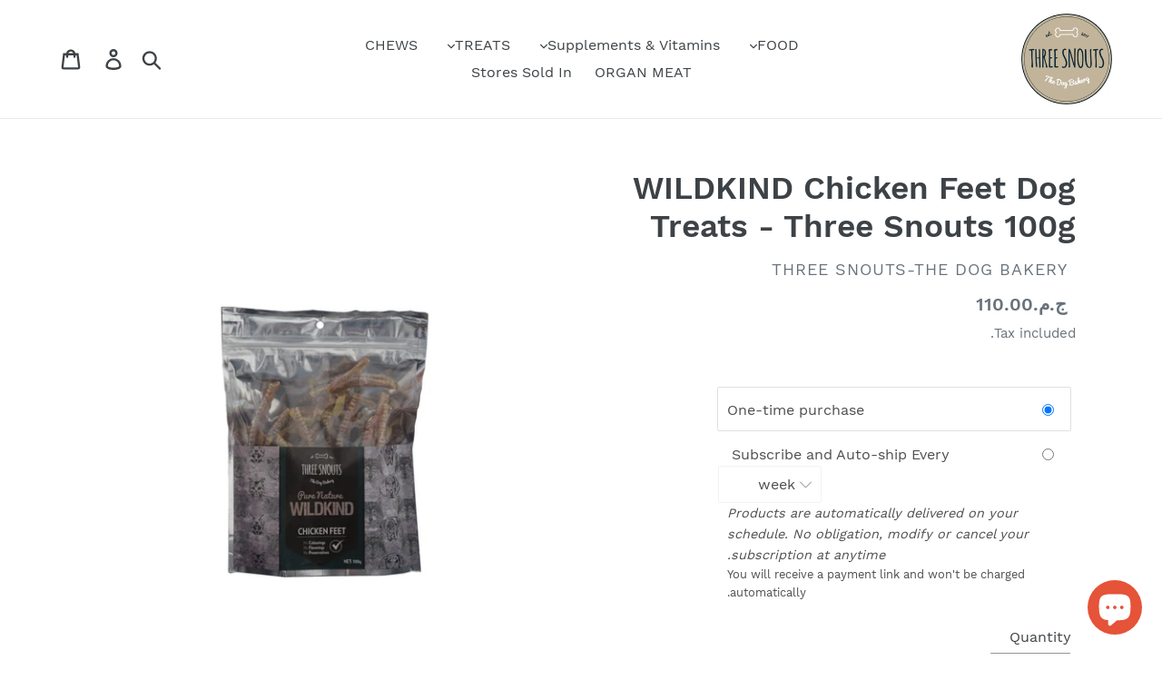

--- FILE ---
content_type: text/html; charset=utf-8
request_url: https://www.google.com/recaptcha/api2/aframe
body_size: 266
content:
<!DOCTYPE HTML><html><head><meta http-equiv="content-type" content="text/html; charset=UTF-8"></head><body><script nonce="bfLz7Vbesb2HhtO91AkRuw">/** Anti-fraud and anti-abuse applications only. See google.com/recaptcha */ try{var clients={'sodar':'https://pagead2.googlesyndication.com/pagead/sodar?'};window.addEventListener("message",function(a){try{if(a.source===window.parent){var b=JSON.parse(a.data);var c=clients[b['id']];if(c){var d=document.createElement('img');d.src=c+b['params']+'&rc='+(localStorage.getItem("rc::a")?sessionStorage.getItem("rc::b"):"");window.document.body.appendChild(d);sessionStorage.setItem("rc::e",parseInt(sessionStorage.getItem("rc::e")||0)+1);localStorage.setItem("rc::h",'1769121461043');}}}catch(b){}});window.parent.postMessage("_grecaptcha_ready", "*");}catch(b){}</script></body></html>

--- FILE ---
content_type: text/css
request_url: https://css.twik.io/60e9bd07bd479.css
body_size: 319
content:
.locale-selectors__selector:nth-child(4) OPTION,#SiteNav>LI:nth-of-type(1)>DIV>UL,#SiteNav>LI:nth-of-type(2)>DIV>UL,#MobileNav>LI:nth-of-type(1)>UL,#MobileNav>LI:nth-of-type(2)>UL,#SiteNav>LI:nth-of-type(1)>DIV>UL,#SiteNav>LI:nth-of-type(2)>DIV>UL,#SiteNav>LI:nth-of-type(3)>DIV>UL,#MobileNav>LI:nth-of-type(1)>UL,#MobileNav>LI:nth-of-type(2)>UL,#MobileNav>LI:nth-of-type(3)>UL{color: transparent !important; opacity: 0 !important; visibility: hidden !important;}

--- FILE ---
content_type: text/css
request_url: https://cdn.shopify.com/s/files/1/0184/4255/1360/files/whatsapp.css?133
body_size: 2484
content:
@font-face{font-family:Circular;font-weight:400;font-style:normal;src:url(https://cdn.shopify.com/s/files/1/0184/4255/1360/files/circular-book.woff?48) format("woff")}@font-face{font-family:Circular;font-weight:500;font-style:normal;src:url(https://cdn.shopify.com/s/files/1/0184/4255/1360/files/circular-medium.woff?48) format("woff")}#rawa-overlay{z-index:2147482999;position:fixed;top:0;left:0;width:100%;height:100%}#rawa-share{z-index:2147483000;position:fixed;bottom:30%;cursor:pointer;font-family:Circular,Circular Std,Helvetica Neue,Helvetica,Arial,sans-serif}#rawa-share .rawa-button{position:absolute;width:32px;height:32px;border-radius:50%;bottom:20px}#rawa-share .svg-whatsapp{width:17px;height:17px;fill:currentColor;position:absolute;top:50%;left:50%;transform:translate(-50%,-50%)}.rawa-share-label{position:absolute;bottom:100%;font-size:14px;font-weight:500;line-height:30px;height:30px;max-width:400px;white-space:nowrap;color:var(--rawa-share-color, #fff);background:var(--rawa-share-background, #01e677)}.rawa-share-label span{display:inline-block;max-width:265px;text-overflow:ellipsis;white-space:nowrap;overflow:hidden;transform:rotate(180deg)}#rawa-widget{background-color:inherit;font-family:Circular,Circular Std,Helvetica Neue,Helvetica,Arial,sans-serif}#rawa-widget.rawa-opened #rawa-button .svg-whatsapp{opacity:0;transform:rotate(30deg) scale(0)}#rawa-widget.rawa-opened #rawa-button .svg-close{opacity:1;transform:rotate(0)}#rawa-widget.rawa-opened #rawa-box{opacity:1;bottom:100px;visibility:visible;pointer-events:visible}#rawa-widget.rawa-opened .rawa-button-label{opacity:0;pointer-events:none;margin:0}#rawa-widget.rawa-slidden .rawa-greeting,#rawa-widget.rawa-slidden .rawa-personal{transform:translate(-20%)}#rawa-widget.rawa-slidden .rawa-accounts,#rawa-widget.rawa-slidden .rawa-chats{transform:translateY(-20%)}#rawa-widget.rawa-slidden .rawa-chats{transform:translateY(20%)}#rawa-widget.rawa-slidden .rawa-footer{transform:translateY(0)}#rawa-widget.rawa-slidden .rawa-greeting,#rawa-widget.rawa-slidden .rawa-accounts{opacity:0;pointer-events:none}#rawa-widget.rawa-slidden .rawa-personal,#rawa-widget.rawa-slidden .rawa-chats,#rawa-widget.rawa-slidden .rawa-footer{opacity:1;pointer-events:visible}#rawa-widget.emoji-picker #rawa-emoji{opacity:1}#rawa-widget.emoji-picker #rawa-emoji svg{fill:var(--rawa-background-dark)}#rawa-widget.emoji-picker #emoji-gradient stop:first-child{stop-color:var(--rawa-background-dark)}#rawa-widget.emoji-picker #emoji-gradient stop:last-child{stop-color:var(--rawa-background-light)}#rawa-widget.rawa-button-chat #rawa-box{height:auto}#rawa-widget.rawa-button-chat .rawa-body{min-height:180px}#rawa-widget.rawa-button-chat .rawa-footer{transform:translateY(0);flex:0 0 auto}#rawa-widget.rawa-button-chat .rawa-chats,#rawa-widget.rawa-button-chat .rawa-footer{opacity:1;pointer-events:visible;position:static}#rawa-widget.rawa-button-chat .rawa-chat{margin-left:70px}#rawa-widget.rawa-button-chat .rawa-avatar{display:block;position:absolute;top:0;left:-50px;width:40px;height:40px;margin-right:0}#rawa-widget.rawa-button-chat .rawa-avatar:hover span{opacity:1}#rawa-widget.rawa-button-chat .rawa-avatar span{display:block;color:#1e2433;background-color:#fff;padding:6px 8px;border-radius:2px;box-shadow:0 2px 8px #00122e52;font-size:13px;position:absolute;left:100%;top:50%;transform:translateY(-50%);z-index:3;opacity:0;pointer-events:none;white-space:nowrap;margin-left:10px;transition:opacity .08s linear 0s}#rawa-widget h1,#rawa-widget h2,#rawa-widget h3,#rawa-widget h4,#rawa-widget h5,#rawa-widget h6,#rawa-widget p,#rawa-widget a{font-family:inherit}#rawa-widget ::-webkit-scrollbar{width:2px}#rawa-widget ::-webkit-scrollbar-thumb{-webkit-border-radius:6px;-webkit-box-shadow:inset 0 0 6px rgba(0,0,0,.3)}#rawa-widget *,#rawa-widget *:before,#rawa-widget *:after{box-sizing:border-box}.rawa-position-left #rawa-button,.rawa-position-left #rawa-box{left:20px}.rawa-position-left .rawa-button-label{left:100%}.rawa-position-left#rawa-share{left:0}.rawa-position-left#rawa-share .rawa-button{left:7px}.rawa-position-left .rawa-share-label{left:100%;transform-origin:left top;transform:rotate(270deg);border-bottom-right-radius:4px;border-bottom-left-radius:28px;padding:0 20px 0 30px}.rawa-position-left .rawa-branding{left:auto;right:0}.rawa-position-right #rawa-button,.rawa-position-right #rawa-box{right:20px}.rawa-position-right .rawa-button-label{right:100%}.rawa-position-right#rawa-share{right:0}.rawa-position-right#rawa-share .rawa-button{right:7px}.rawa-position-right .rawa-share-label{right:100%;transform-origin:right top;transform:rotate(90deg);border-bottom-right-radius:28px;border-bottom-left-radius:4px;padding:0 30px 0 20px}.rawa-button-label{position:absolute;top:50%;transform:translateY(-50%);color:#1e2433;background-color:#fff;border-radius:8px;padding:10px 15px;white-space:nowrap;margin:0 15px;font-size:14px;line-height:1.2;box-shadow:0 6px 32px #00122e3d;transition:margin .16s linear 0s,opacity .08s linear 0s}.rawa-button{color:var(--rawa-color, #fff);background:var(--rawa-background, #01e677);box-shadow:var(--rawa-box-shadow)}#rawa-button{z-index:2147483000;position:fixed;bottom:20px;width:60px;height:60px;cursor:pointer;border-radius:50%;transition:opacity .3s ease 0s}#rawa-button .svg-whatsapp{width:32px;height:32px;fill:currentColor;position:absolute;top:50%;left:50%;margin-top:-16px;margin-left:-16px;opacity:1;transform:rotate(0) scale(1);transition:transform .16s linear 0s,opacity .08s linear 0s}#rawa-button .svg-close{width:14px;height:14px;fill:currentColor;position:absolute;top:50%;left:50%;margin-top:-7px;margin-left:-7px;opacity:0;transform:rotate(-30deg);transition:transform .16s linear 0s,opacity .08s linear 0s}#rawa-box{display:flex;flex-direction:column;justify-content:space-between;z-index:2147483000;position:fixed;bottom:60px;width:376px;min-height:240px;max-height:700px;height:calc(100% - 120px);box-shadow:#00000029 0 5px 40px;color:#1e2433;background-color:#fff;border-radius:8px;opacity:0;visibility:hidden;pointer-events:none;transition:bottom .16s linear,opacity .08s linear,visibility .08s linear}.rawa-box-container{overflow:hidden;position:relative;height:100%;display:flex;flex-direction:column}.rawa-header{position:relative;overflow:hidden;border-radius:8px 8px 0 0;height:100px;flex:0 0 auto;color:var(--rawa-color, #fff);background:var(--rawa-background, #01e677)}.rawa-header p:last-child{margin-bottom:0}.rawa-header:after{content:"";position:absolute;width:100%;bottom:-3px;left:0;border-image-source:url("data:image/svg+xml,%3Csvg xmlns='http://www.w3.org/2000/svg' xmlns:xlink='http://www.w3.org/1999/xlink' viewBox='0 24 150 28'%3E%3Cdefs%3E%3Cpath id='gentle-wave' d='M-160 44c30 0 58-18 88-18s 58 18 88 18 58-18 88-18 58 18 88 18 v44h-352z'%3E%3C/path%3E%3C/defs%3E%3Cg%3E%3Cuse xlink:href='%23gentle-wave' x='30' y='3' fill='%23fff'%3E%3C/use%3E%3C/g%3E%3C/svg%3E");border-image-slice:0 0 100%;border-bottom:solid 15px}.rawa-title{font-size:24px;line-height:1.2;white-space:nowrap;overflow:hidden;text-overflow:ellipsis;font-weight:400;font-style:normal;text-transform:none;letter-spacing:0;margin:0 0 10px;color:inherit}.rawa-description{font-size:16px;line-height:1.5;opacity:.8;word-break:break-word}.rawa-note{margin:15px -30px -25px;padding:15px 30px 20px;line-height:1.2;font-size:14px;background:var(--rawa-background, #01e677)}.rawa-body{height:100%;flex:1;position:relative;overflow:hidden}.rawa-accounts,.rawa-chats{position:absolute;top:0;left:0;width:100%;height:100%;transition:transform .5s cubic-bezier(.215,.61,.355,1),opacity .15s ease-in}.rawa-chats{top:-20%;opacity:0;pointer-events:none}.rawa-chat{padding:15px 20px;margin:30px;position:relative;word-wrap:break-word;background-color:#f0f2f7;border-radius:8px;font-size:14px;line-height:1.2}.rawa-chat .rawa-avatar{display:none}.rawa-accounts{overflow-x:hidden;overflow-y:auto;-webkit-overflow-scrolling:touch}.rawa-accounts .rawa-account{display:flex;align-items:center;padding:20px 30px;cursor:pointer;transition:background .3s ease;position:relative}.rawa-accounts .rawa-account:hover{background-color:#fafafa}.rawa-accounts .rawa-account:after{content:"";position:absolute;top:0;left:0;right:0;height:1px;box-shadow:inset 0 0 1px #0000004d}.rawa-accounts .rawa-account:first-child:after{display:none}.rawa-offline{pointer-events:none}.rawa-offline .rawa-avatar{filter:grayscale(1)}.rawa-avatar{display:flex;position:relative;margin-right:15px;width:51px;height:51px;border-radius:50%;background-size:cover;background-repeat:no-repeat;background-position:center}.rawa-avatar:before{content:"";position:absolute;top:0;left:0;width:100%;height:100%;border-radius:50%;background-image:linear-gradient(115deg,transparent,rgba(255,255,255,.3))}.rawa-avatar span{display:none}.rawa-label{font-size:13px;line-height:1.1;opacity:.8;white-space:nowrap;overflow:hidden;text-overflow:ellipsis}.rawa-label svg{width:8px;height:10px;margin-right:6px;margin-top:3px;fill:currentColor}.rawa-name{font-size:17px;line-height:1.4;white-space:nowrap;overflow:hidden;text-overflow:ellipsis}.rawa-footer{min-height:56px;max-height:180px;position:absolute;left:0;bottom:0;width:100%;border-radius:0 0 8px 8px;opacity:0;pointer-events:none;border-top:1px solid #e6e6e6;transform:translateY(50%);transition:transform .5s cubic-bezier(.215,.61,.355,1),opacity .15s ease-in}.rawa-footer pre,.rawa-footer textarea{width:100%;height:100%;resize:none;border:0;padding:18px 100px 18px 30px;font-family:inherit;font-size:15px;font-weight:400;white-space:pre-wrap;word-wrap:break-word;border-radius:0;margin:0;line-height:1.33;min-height:inherit;color:inherit}.rawa-footer pre{visibility:hidden}.rawa-footer textarea{position:absolute;bottom:0;left:0;border-radius:0 0 8px 8px;background-color:transparent;-webkit-overflow-scrolling:touch;transition:box-shadow .3s ease 0s}.rawa-footer textarea:focus{outline:none}.rawa-footer textarea::placeholder{color:#8894ab;opacity:1}@keyframes rawa-shake-message{10%,90%{transform:translate3d(-1px,0,0)}20%,80%{transform:translate3d(1px,0,0)}30%,50%,70%{transform:translate3d(-2px,0,0)}40%,60%{transform:translate3d(2px,0,0)}}.rawa-shake{animation:rawa-shake-message .82s cubic-bezier(.36,.07,.19,.97) both}.rawa-actions{position:absolute;top:0;right:20px}.rawa-action{position:relative;display:inline-flex;align-items:center;cursor:pointer;opacity:.8;height:51px;margin-top:2px;padding-left:8px;padding-right:8px;transition:opacity .3s ease 0s}.rawa-action:hover{opacity:1}.rawa-action svg{fill:currentColor}#rawa-emoji svg{height:18px;width:18px}#rawa-reply svg{height:17px;width:15px}.rawa-greeting,.rawa-personal{width:100%;position:absolute;top:0;transition:transform .5s cubic-bezier(.215,.61,.355,1),opacity .15s ease-in}.rawa-greeting{padding:25px 30px;left:0}.rawa-personal{left:20%;opacity:0;pointer-events:none}.rawa-personal .rawa-account{padding:20px 20px 20px 68px;display:flex;align-items:center}.rawa-personal .rawa-avatar{padding:2px;flex:0 0 36px;width:36px;height:36px;margin-right:10px}.rawa-personal .rawa-avatar:before{content:"";position:absolute;left:0;top:0;right:0;bottom:0;border-radius:50%;border:2px solid var(--rawa-background-light)}.rawa-personal .rawa-label{font-size:14px;line-height:1.3em}.rawa-personal .rawa-name{font-size:16px;line-height:1.1em}.rawa-back{position:absolute;width:51px;height:51px;top:12px;left:8px;cursor:pointer;border-radius:8px;display:flex;align-items:center;justify-content:center;transition:background .3s ease}.rawa-back:hover{background-color:#0000001a}.rawa-back svg{pointer-events:none;width:9px;height:15px;fill:currentColor}#rawa-emoji-picker{z-index:2147483003;position:absolute;max-height:260px;bottom:100%;right:30px;left:30px;box-shadow:#0000001f 0 1px 15px 1px;background-color:#fff;border-radius:6px}#rawa-emoji-picker:after{content:"";position:absolute;bottom:-8px;width:0;height:0;right:30px;border-left:8px solid transparent;border-right:8px solid transparent;border-top:8px solid #fff}.rawa-picker{width:100%;height:260px}.rawa-picker-header{position:absolute;top:0;left:20px;right:20px;height:40px;border-bottom:1px solid #e1e1e1;display:flex;align-items:center}.rawa-picker-header svg{width:16px;height:16px;fill:currentColor;opacity:.5}.rawa-picker-header input{font-weight:400;font-size:14px;color:#000;padding:10px 0 10px 10px;height:40px;width:100%;border:none;background:none;outline:none}.rawa-picker-body{position:absolute;top:40px;left:0;right:0;bottom:5px;padding:0 20px;overflow-y:scroll}.rawa-picker-group{margin:10px -5px;padding-left:3px}.rawa-picker-group-title{color:#737376;font-weight:500;font-size:11px;margin:5px;text-transform:uppercase;line-height:1.27}.rawa-picker-emoji{padding:6px;width:30px;line-height:1.07;display:inline-table;text-align:justify;cursor:pointer;vertical-align:middle;font-size:28px;transition:transform .06s ease-out;transition-delay:.06s;font-family:"Apple Color Emoji","Segoe UI Emoji",NotoColorEmoji,Segoe UI Symbol,"Android Emoji",EmojiSymbols}.rawa-picker-emoji:hover{transition-delay:0s;transform:scale(1.2)}.rawa-picker-message{position:absolute;left:0;top:50%;width:100%;margin-top:-7px;font-size:14px;font-weight:500;text-align:center;color:#000}#rawa-close{display:none}.rawa-branding{position:absolute;display:flex;align-items:center;top:100%;margin-top:6px;left:0;color:var(--rawa-background-dark)}.rawa-branding svg{width:16px;height:16px;margin-right:5px;fill:currentColor}.rawa-branding #branding-gradient stop:first-child{stop-color:var(--rawa-background-dark)}.rawa-branding #branding-gradient stop:last-child{stop-color:var(--rawa-background-light)}.rawa-branding span{display:inline-block;line-height:1;font-size:13px;color:inherit}.rawa-branding a{color:inherit!important;font-family:inherit!important;text-decoration:none!important;font-weight:400!important}@media (max-width: 450px){.rawa-overlay{overflow:hidden}.rame-button-label{display:none}#rawa-widget.rawa-opened #rawa-box{bottom:0}#rawa-close{z-index:2147483003;position:absolute;width:51px;height:51px;top:12px;right:8px;cursor:pointer;border-radius:8px;display:flex;align-items:center;justify-content:center;transition:background .3s ease}#rawa-close:hover{background-color:#0000001a}#rawa-close svg{width:12px;height:12px;fill:currentColor}#rawa-box{width:100%;bottom:-50px}.rawa-button-list #rawa-box{height:100%;border-radius:0;min-height:auto;max-height:none}.rawa-button-list .rawa-header{border-radius:0}.rawa-position-left #rawa-box,.rawa-position-right #rawa-box{left:0;right:0}}
/*# sourceMappingURL=/s/files/1/0184/4255/1360/files/whatsapp.css.map?133= */


--- FILE ---
content_type: application/x-javascript
request_url: https://app.sealsubscriptions.com/shopify/public/status/shop/three-snouts-the-dog-bakery.myshopify.com.js?1769121460
body_size: -348
content:
var sealsubscriptions_settings_updated='1739281347c';

--- FILE ---
content_type: application/x-javascript
request_url: https://app.sealsubscriptions.com/shopify/public/status/shop/three-snouts-the-dog-bakery.myshopify.com.js?1769121450
body_size: -155
content:
var sealsubscriptions_settings_updated='1739281347c';